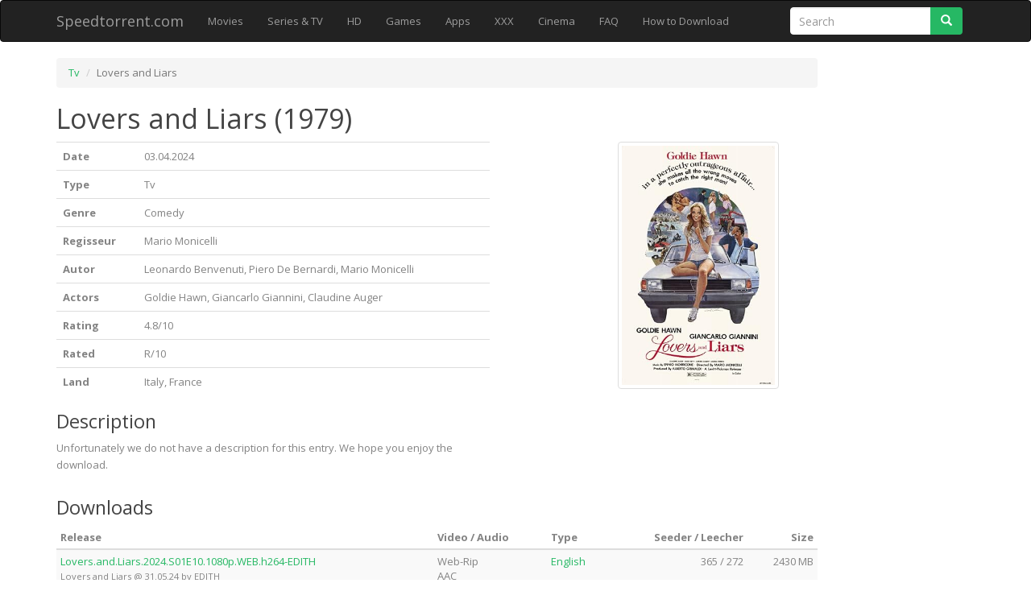

--- FILE ---
content_type: text/html; charset=UTF-8
request_url: https://www.speedtorrent.com/download/101280/lovers-and-liars
body_size: 3617
content:
<!DOCTYPE html>
<html lang="de">
  <head>
    <meta charset="utf-8">
    <meta http-equiv="X-UA-Compatible" content="IE=edge">
    <meta name="viewport" content="width=device-width, initial-scale=1">

    <meta name="author" content="Speedtorrent.com">
    <meta name="robots" content="index,follow">

    <title>Lovers and Liars Torrent Download & online Stream gucken</title>
<meta name="description" content="Lovers and Liars als gratis Torrent Download und kostenlosem online Stream gucken." />
<meta name="keywords" content="Lovers and Liars, Stream, gucken, Torrent, Files, Online, Download, Serien, Series, Komplett, Gratis, Kostenlos, Folge" />


    <link href="//fonts.googleapis.com/css?family=Open+Sans:300italic,400italic,600italic,700italic,800italic,400,300,600,700,800" rel="stylesheet">
    <link rel="stylesheet" href="//maxcdn.bootstrapcdn.com/bootstrap/3.3.7/css/bootstrap.min.css" type="text/css">

    <style>
    html,
    button,
    input,
    select,
    textarea {
      color: #222;
    }

    ::-moz-selection {
      background: #b3d4fc;
      text-shadow: none;
    }

    ::selection {
      background: #b3d4fc;
      text-shadow: none;
    }

    hr {
      display: block;
      height: 1px;
      border: 0;
      border-top: 1px solid #ccc;
      margin: 1em 0;
      padding: 0;
    }

    img {
      vertical-align: middle;
    }

    fieldset {
      border: 0;
      margin: 0;
      padding: 0;
    }

    textarea {
      resize: vertical;
    }

    /* ==========================================================================
       Helper classes
       ========================================================================== */
    .ir {
      background-color: transparent;
      border: 0;
      overflow: hidden;
      *text-indent: -9999px;
    }

    .ir:before {
      content: "";
      display: block;
      width: 0;
      height: 150%;
    }

    .hidden {
      display: none !important;
      visibility: hidden;
    }

    .invisible {
      visibility: hidden;
    }

    .clearfix:before,
    .clearfix:after {
      content: " ";
      display: table;
    }

    .clearfix:after {
      clear: both;
    }

    .clearfix {
      *zoom: 1;
    }

    /* ==========================================================================
        Forms
       ========================================================================== */
    form input[type="text"],
    form input[type="email"],
    form input[type="number"],
    form input[type="password"] {
      background: #fff;
      border: 1px solid #fff;
      padding: 7px 10px;
      width: 60%;
    }
    form input[type="text"]:focus,
    form input[type="email"]:focus,
    form input[type="number"]:focus,
    form input[type="password"]:focus {
      outline: none !important;
    }
    form .button {
      background: #fff;
      border: 1px solid #fff;
      padding: 7px 20px;
      text-transform: uppercase;
    }
    form .button:focus, form .button:active {
      outline: none !important;
    }
    form .button.yellow {
      background: #e7af2a;
      color: #fff;
      border: 1px solid #c89316;
    }

    html, body {
      font-size: 100%;
      width: 100%;
      height: 100%;
      -webkit-font-smoothing: antialiased;
      -moz-osx-font-smoothing: grayscale;
      vertical-align: baseline;
    }

    body {
      font: 13px/21px "Open Sans", Arial, sans-serif;
      color: #838383;
      background-color: white;
    }

    a {
      color: #26b864;
      text-decoration: none !important;
      -webkit-transition: all 200ms ease-in;
      -moz-transition: all 200ms ease-in;
      -ms-transition: all 200ms ease-in;
      -o-transition: all 200ms ease-in;
      transition: all 200ms ease-in;
    }

    a:hover {
      color: #f5a200;
    }

    button.btn {
      background-color: #26b864;
      border-color: transparent;
      color: #ffffff;
      font-weight: 700;
    }

    button.btn a {
      color: #ffffff;
      font-weight: 700;
    }

    button.btn:hover {
      background-color: #26b864;
      border-color: transparent;
    }

    button.btn:hover a {
      color: #333;
    }

    h1, h2, h3, h4, h5, h6 {
      font-family: "Open Sans", Arial, sans-serif;
      color: #444444;
    }

    h1 {
      font-size: 2.6em;
    }

    h2 {
      font-size: 2.2em;
    }

    h3 {
      font-size: 1.8em;
    }

    h4 {
      font-size: 1.4em;
    }

    h5 {
      font-size: 1em;
    }

    h6 {
      font-size: .8em;
    }

    *, *:before, *:after {
      -moz-box-sizing: border-box;
      -webkit-box-sizing: border-box;
      box-sizing: border-box;
    }

    aside ol {
      list-style: none;
      padding: 0;
      border-top: 1px solid rgba(255, 255, 255, 0.1);
    }

    aside ol li {
      padding: 0;
    }

    aside ol li a {
      text-decoration: none;
      text-transform: uppercase;
      padding: 10px 0px 12px 5px;
      border-bottom: 1px solid #ccc;
      display: block;
      line-height: 1;
      position: relative;
    }

    aside ol li ol li a {
      padding: 12px 0px 12px 15px;
    }

    aside ol li ol li ol li a {
      padding: 12px 0px 12px 25px;
    }


    .pagination>li>a, .pagination>li>span {
      color: #26b864;
    }

    .navbar-inverse .navbar-nav>li>a:focus, .navbar-inverse .navbar-nav>li>a:hover {
      color: #26b864;
    }

    .pagination>li>a:focus, .pagination>li>a:hover, .pagination>li>span:focus, .pagination>li>span:hover {
      color: #f5a200;
    }

    footer {
      border-top: 1px solid #ccc;
      background-color: #f9f9f9;
      color: #999;
      padding: 10px 0;
      margin-top: 40px;
      font-size: 11px;
    }

    </style>

      </head>

  <body>    <script>
      (function(i,s,o,g,r,a,m){i['GoogleAnalyticsObject']=r;i[r]=i[r]||function(){
      (i[r].q=i[r].q||[]).push(arguments)},i[r].l=1*new Date();a=s.createElement(o),
      m=s.getElementsByTagName(o)[0];a.async=1;a.src=g;m.parentNode.insertBefore(a,m)
      })(window,document,'script','https://www.google-analytics.com/analytics.js','ga');

      ga('create', 'UA-70403737-38', 'auto');
      ga('send', 'pageview');

    </script>

        <nav class="navbar navbar-inverse navbar-default">
      <div class="container">
        <div class="navbar-header">
          <button type="button" class="navbar-toggle collapsed" data-toggle="collapse" data-target="#navbar" aria-expanded="false" aria-controls="navbar">
            <span class="sr-only">Toggle navigation</span>
            <span class="icon-bar"></span>
            <span class="icon-bar"></span>
            <span class="icon-bar"></span>
          </button>
          <a class="navbar-brand" href="/">Speedtorrent.com</a>
        </div>
        <div id="navbar" class="navbar-collapse collapse">
          <ul class="nav navbar-nav">
            <li><a href="/category/movies">Movies</a></li>
            <li><a href="/category/tv">Series & TV</a></li>
            <li><a href="/category/hdtv">HD</a></li>
            <li><a href="/category/spiele">Games</a></li>
            <li><a href="/category/apps">Apps</a></li>
            <li><a href="/category/xxx">XXX</a></li>
            <li><a href="/kinocharts">Cinema</a></li>
            <li><a href="/faq">FAQ</a></li>
            <li><a href="/usenet.nl-kostenlos-nutzen-gratis-anleitung">How to Download</a></li>
          </ul>

  				<form class="navbar-form navbar-right" action="/search" role="search">
  					<div class="input-group">
  						<input type="text" name="q" value="" class="form-control" placeholder="Search">
  						<span class="input-group-btn">
  							<button type="submit" class="btn btn-default">
  								<span class="glyphicon glyphicon-search">
  									<span class="sr-only">Search</span>
  								</span>
  							</button>
  						</span>
  					</div>
  				</form>
        </div><!--/.nav-collapse -->
      </div>
    </nav>

    		<main class="container">

      <div class="row">
        <div class="col-md-10 col-sm-12">
          <ol class="breadcrumb">
  <li><a href="/category/tv">Tv</a></li>
  <li class="active">Lovers and Liars</li>
</ol>

<h1>Lovers and Liars (1979)</h1>

<div class="row">
  <div class="col-xs-12 col-md-7">
    <table class="table">
      <tbody>
        <tr>
          <th>Date</th>
          <td>03.04.2024</td>
        </tr>
        <tr>
            <th>Type</th>
            <td>Tv</td>
        </tr>

                <tr>
            <th>Genre</th>
            <td>Comedy</td>
        </tr>
        
                <tr>
            <th>Regisseur</th>
            <td>Mario Monicelli</td>
        </tr>
        
                <tr>
            <th>Autor</th>
            <td>Leonardo Benvenuti, Piero De Bernardi, Mario Monicelli</td>
        </tr>
        
                <tr>
            <th>Actors</th>
            <td>Goldie Hawn, Giancarlo Giannini, Claudine Auger</td>
        </tr>
        
                <tr>
            <th>Rating</th>
            <td>4.8/10</td>
        </tr>
        
                <tr>
            <th>Rated</th>
            <td>R/10</td>
        </tr>
        
        
                <tr>
            <th>Land</th>
            <td>Italy, France</td>
        </tr>
        
        
              </tbody>
    </table>

    <h3>Description</h3>

    <p>
        Unfortunately we do not have a description for this entry. We hope you enjoy the download.
    </p>
  </div>

  <div class="col-xs-12 col-md-4 col-md-offset-1 text-center">
        <a href="https://www.speedtorrent.com/usenet.nl-kostenlos-nutzen-gratis-anleitung">
      <img src="/cover/l/o/lovers-and-liars.jpg" alt="Lovers and Liars" class="img-thumbnail img-responsive" style="max-width: 200px;"/>
    </a>
      </div>
</div>

<div class="row">
  <div class="col-xs-12">
    <h3>Downloads</h3>

    
<table class="table table-hover table-striped table-condensed">
  <thead>
    <tr>
      <th>Release</th>
            <th>Video / Audio</th>
            <th>Type</th>
      <th class="text-right">Seeder / Leecher</th>
      <th class="text-right">Size</th>
    </tr>
  </thead>
  <tbody>
          <tr>
  <td style="word-wrap: break-all; word-break: break-all; hyphens: auto; overflow: hidden">
            <a href="https://c.vu/download">Lovers.and.Liars.2024.S01E10.1080p.WEB.h264-EDITH</a><br />
        <small>
      Lovers and Liars @ 31.05.24 by EDITH
          </small>
  </td>
    <td>Web-Rip<br />AAC</td>
    <td>
    <a href="/category/english">English</a> 
  </td>
  <td class="text-right">365 / 272</td>
  <td class="text-right">2430 MB</td>
</tr>
          <tr>
  <td style="word-wrap: break-all; word-break: break-all; hyphens: auto; overflow: hidden">
            <a href="https://c.vu/download">Lovers.and.Liars.2024.S01E09.1080p.WEB.h264-EDITH</a><br />
        <small>
      Lovers and Liars @ 31.05.24 by EDITH
          </small>
  </td>
    <td>Web-Rip<br />AAC</td>
    <td>
    <a href="/category/english">English</a> 
  </td>
  <td class="text-right">177 / 235</td>
  <td class="text-right">2427 MB</td>
</tr>
          <tr>
  <td style="word-wrap: break-all; word-break: break-all; hyphens: auto; overflow: hidden">
            <a href="https://c.vu/download">Lovers.and.Liars.2024.S01E08.1080p.WEB.h264-EDITH</a><br />
        <small>
      Lovers and Liars @ 31.05.24 by EDITH
          </small>
  </td>
    <td>Web-Rip<br />AAC</td>
    <td>
    <a href="/category/english">English</a> 
  </td>
  <td class="text-right">185 / 125</td>
  <td class="text-right">2410 MB</td>
</tr>
          <tr>
  <td style="word-wrap: break-all; word-break: break-all; hyphens: auto; overflow: hidden">
            <a href="https://c.vu/download">Lovers.and.Liars.2024.S01E07.1080p.WEB.h264-EDITH</a><br />
        <small>
      Lovers and Liars @ 24.05.24 by EDITH
          </small>
  </td>
    <td>Web-Rip<br />AAC</td>
    <td>
    <a href="/category/english">English</a> 
  </td>
  <td class="text-right">463 / 431</td>
  <td class="text-right">2394 MB</td>
</tr>
          <tr>
  <td style="word-wrap: break-all; word-break: break-all; hyphens: auto; overflow: hidden">
            <a href="https://c.vu/download">Lovers.and.Liars.2024.S01E06.1080p.WEB.h264-EDITH</a><br />
        <small>
      Lovers and Liars @ 17.05.24 by EDITH
          </small>
  </td>
    <td>Web-Rip<br />AAC</td>
    <td>
    <a href="/category/english">English</a> 
  </td>
  <td class="text-right">281 / 31</td>
  <td class="text-right">2409 MB</td>
</tr>
          <tr>
  <td style="word-wrap: break-all; word-break: break-all; hyphens: auto; overflow: hidden">
            <a href="https://c.vu/download">Lovers.and.Liars.2024.S01E05.1080p.WEB.h264-EDITH</a><br />
        <small>
      Lovers and Liars @ 10.05.24 by EDITH
          </small>
  </td>
    <td>Web-Rip<br />AAC</td>
    <td>
    <a href="/category/english">English</a> 
  </td>
  <td class="text-right">265 / 412</td>
  <td class="text-right">2403 MB</td>
</tr>
          <tr>
  <td style="word-wrap: break-all; word-break: break-all; hyphens: auto; overflow: hidden">
            <a href="https://c.vu/download">Lovers.and.Liars.2024.S01E01.1080p.WEB.h264-EDITH</a><br />
        <small>
      Lovers and Liars @ 02.04.24 by EDITH
          </small>
  </td>
    <td>Web-Rip<br />AAC</td>
    <td>
    <a href="/category/english">English</a> 
  </td>
  <td class="text-right">472 / 26</td>
  <td class="text-right">2411 MB</td>
</tr>
      </tbody>
</table>
  </div>
</div>
        </div>

                        <br><br>

      </div>
		</main>
        
    <footer>
      <div class="container">
    		<div class="row">
    			<div class="col-xs-6">
  					© 2005 - 2025 by <a href="https://www.speedtorrent.com/">speedtorrent.com & Saugstube</a>
    			</div>

          <div class="col-xs-6">
          </div>
    		</div>
      </div>
    </footer>
    
        <script
  src="//code.jquery.com/jquery-3.1.1.min.js"
  integrity="sha256-hVVnYaiADRTO2PzUGmuLJr8BLUSjGIZsDYGmIJLv2b8="
  crossorigin="anonymous"></script>
		<script type="text/javascript" src="//maxcdn.bootstrapcdn.com/bootstrap/3.3.7/js/bootstrap.min.js"></script>
		  <script defer src="https://static.cloudflareinsights.com/beacon.min.js/vcd15cbe7772f49c399c6a5babf22c1241717689176015" integrity="sha512-ZpsOmlRQV6y907TI0dKBHq9Md29nnaEIPlkf84rnaERnq6zvWvPUqr2ft8M1aS28oN72PdrCzSjY4U6VaAw1EQ==" data-cf-beacon='{"version":"2024.11.0","token":"20a1ef6cb25c429b85fcc506705ab7f9","r":1,"server_timing":{"name":{"cfCacheStatus":true,"cfEdge":true,"cfExtPri":true,"cfL4":true,"cfOrigin":true,"cfSpeedBrain":true},"location_startswith":null}}' crossorigin="anonymous"></script>
</body>
</html>


--- FILE ---
content_type: text/plain
request_url: https://www.google-analytics.com/j/collect?v=1&_v=j102&a=974264070&t=pageview&_s=1&dl=https%3A%2F%2Fwww.speedtorrent.com%2Fdownload%2F101280%2Flovers-and-liars&ul=en-us%40posix&dt=Lovers%20and%20Liars%20Torrent%20Download%20%26%20online%20Stream%20gucken&sr=1280x720&vp=1280x720&_u=IEBAAEABAAAAACAAI~&jid=1227960773&gjid=133001194&cid=551759090.1768776162&tid=UA-70403737-38&_gid=430180798.1768776162&_r=1&_slc=1&z=636118703
body_size: -452
content:
2,cG-5NFHB71ZR1